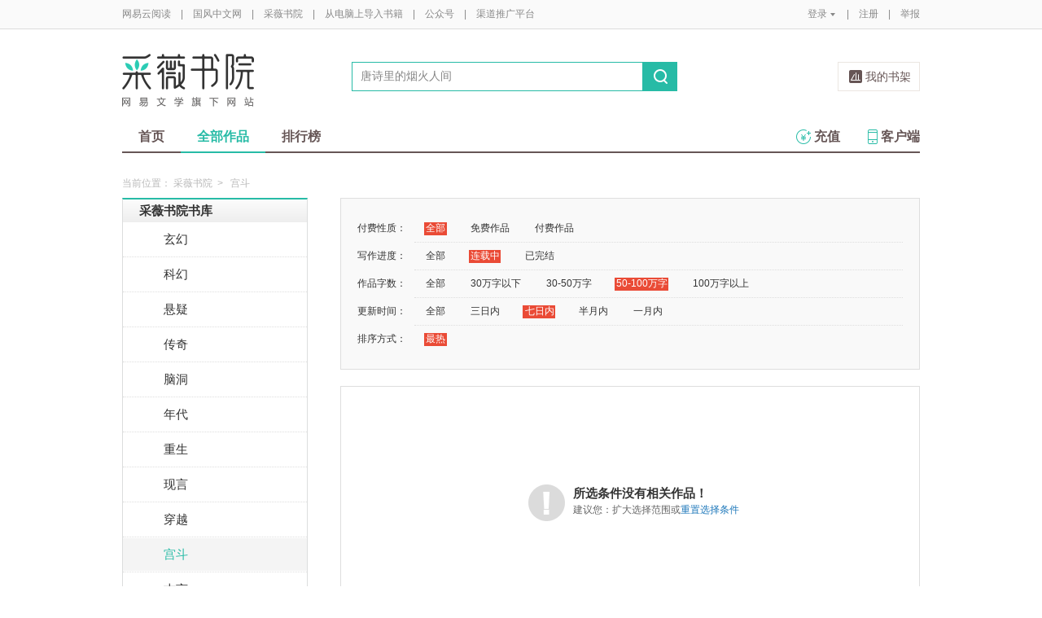

--- FILE ---
content_type: application/x-javascript
request_url: https://yuedust.yuedu.126.net/js/tabs.js?53a02aaa
body_size: 635
content:
/*
 * 网易阅读 Slider based on jQuery
 * 
 * Authored by liyan
 * Or say hello on mail: liam.yan.li@gmail.com
 * Free for all to use, abuse and improve under the MIT license.
 * http://www.opensource.org/licenses/mit-license.php
 * 
 * January  2013
 */
(function($){
	$.fn.goTabs = function(options){
		var settings = {};
		
		var defaults = {
			switchOps : 'click',
			ifFade : false,
			tabs : '.tabs ul li',
			contents : '.contents .tab-item',
			crtNum : 1,
			crtTab : '',
			crtContent:'',
			hoverDuring : 200,
			defaultTab : 0,
			callBackEvent : function(){
				$.noop();
			}
		};
		
		settings = $.extend({},defaults,options);
		
		var container = this,
			index = 0,
			tabTop = this.find(settings.tabs),  //tabs头部
			tabContents = this.find(settings.contents); //tab内容
		

		var setDefault = function(){
			settings.crtNum = index;
			settings.crtTab = tabTop.eq(settings.crtNum);
			settings.crtContent = tabContents.eq(settings.crtNum);

			tabContents.each(function(idx){
				if(idx !== settings.defaultTab){
					tabContents.eq(idx).hide();
				}
			});
			tabTop.each(function(idx){
				if(idx === settings.defaultTab){
					tabTop.eq(idx).addClass('crt');
				}
			});
		};

		var switchFunc = function(ele){
			if($(ele).hasClass('crt')){
				return;
			}

			tabTop.each(function(idx){
			 	$(this).removeClass('crt');
			 	if(tabTop.eq(idx)[0] === ele){
			 		index = idx;
			 	}
			 });

			 $(ele).addClass('crt');

			 settings.crtNum = index;
			 settings.crtTab = tabTop.eq(settings.crtNum);
			 settings.crtContent = tabContents.eq(settings.crtNum);
			 settings.callBackEvent && settings.callBackEvent();
			 
			 tabContents.each(function(idx){
			 	if(idx !== index){
			 		tabContents.eq(idx).hide();
			 	}else{
			 		tabContents.eq(idx).show();
			 	}
			 });
		}

		var tabClickEvent = function(){
			tabTop.click(function(){
				var that = this;
				switchFunc(that);
			});
		};

		var tabHoverEvent = function(){
			tabTop.hover(function(){
				var that = this;
				hoverTimer = setTimeout(function(){
					switchFunc(that);
				},settings.hoverDuring);
			},function(){
				clearTimeout(hoverTimer);
			});
		};

		var tabAllEvent = function(){
			tabClickEvent();
			tabHoverEvent();
		};
		
		var init = function(){
			setDefault();
			if(settings.switchOps === 'click'){
				tabClickEvent();
			}else if(settings.switchOps === 'hover'){
				tabHoverEvent();
			}else if(settings.switchOps === 'all'){
				tabAllEvent();
			}
		};
		
		init();
		
		return this;
	};
})(jQuery);